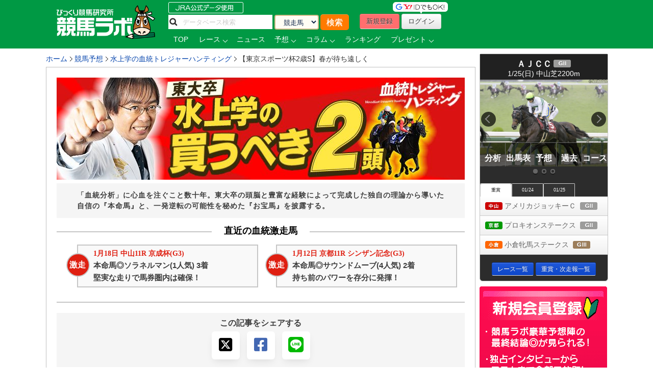

--- FILE ---
content_type: text/html; charset=UTF-8
request_url: https://keibalab.jp/yosou/treasure/2313/
body_size: 13919
content:
<!DOCTYPE html>
<!--[if lt IE 7]><html class="no-js lt-ie9 lt-ie8 lt-ie7" lang="ja"> <![endif]-->
<!--[if IE 7]><html class="no-js lt-ie9 lt-ie8" lang="ja"> <![endif]-->
<!--[if IE 8]><html class="no-js lt-ie9" lang="ja"> <![endif]-->
<!--[if gt IE 8]><!--> <html class="no-js" lang="ja" prefix="og: https://ogp.me/ns#"> <!--<![endif]-->
		<head>
				<meta charset="utf-8" />

				<meta http-equiv="X-UA-Compatible" content="IE=edge,chrome=1" />
				<title>【東京スポーツ杯2歳S】春が待ち遠しく | 水上学の血統トレジャーハンティング | 競馬ラボ</title>

				<!-- viewport
				================================================== -->
				<meta name="viewport" content="width=device-width" />

				<!-- キーワード
				================================================== -->
				<meta name="robots" content="all" />

				<!-- Fav and touch icons
				================================================== -->
				<link rel="shortcut icon" href="https://www-f.keibalab.jp/img/favicon.ico?1307086046" />
								<link rel="apple-touch-icon" href="https://www-f.keibalab.jp/img/common/apple-touch-icon.png?1459672718" />
				<link rel="canonical" href="https://www.keibalab.jp/yosou/treasure/2313/" />
				<link rel="alternate" media="only screen and (max-width: 640px)" href="https://smart.keibalab.jp/yosou/treasure/2313/" />
				<meta property="og:title" content="【東京スポーツ杯2歳S】春が待ち遠しく｜水上学の血統トレジャーハンティング" />
				<meta property="og:type" content="article" />
				<meta property="og:url" content="https://www.keibalab.jp/yosou/treasure/2313/" />
				<meta property="og:image" content="https://www-f.keibalab.jp/img/ico/ico_treasure_90.jpg?1485413939" />
				<meta property="og:description" content="" />
				<meta property="fb:app_id" content="966242223397117" />
				<meta name="twitter:card" content="summary"/>
				<meta name="twitter:site" content="@keibalab"/>
				<meta name="twitter:title" content="【東京スポーツ杯2歳S】春が待ち遠しく｜水上学の血統トレジャーハンティング"/>
				<meta name="twitter:description" content=""/>
				<meta name="twitter:image" content="https://www-f.keibalab.jp/img/ico/ico_treasure_90.jpg?1485413939"/>
<!--[if lt IE 9]>
<script src="https://html5shiv.googlecode.com/svn/trunk/html5.js"></script>
<![endif]-->
				<!-- Stylesheet
				================================================== -->
<!--
				<link rel="stylesheet" href="https://use.fontawesome.com/releases/v5.0.5/css/all.css">
				<link rel="stylesheet" href="/css/font-awesome.min.css" type="text/css" media="all" />
				<link rel="stylesheet" href="/your-path-to-fontawesome/css/all.css" >
-->
				<link href="https://cdnjs.cloudflare.com/ajax/libs/font-awesome/6.4.2/css/all.min.css" rel="stylesheet">
				<link rel="stylesheet" href="https://www-f.keibalab.jp/css/default.min.css?1571374909" />
				<link rel="stylesheet" href="https://www-f.keibalab.jp/css/common.min.css?1756614377" />
				<link rel="stylesheet" href="https://www-f.keibalab.jp/css/module.min.css?1766630856" />
				<link rel="stylesheet" href="https://www-f.keibalab.jp/css/fancybox/jquery.fancybox.min.css?1571462357">
<!--
				<link rel="stylesheet" href="https://www-f.keibalab.jp/css/fancybox/jquery.fancybox.css?1571462356">
				<link rel="stylesheet" href="https://www-f.keibalab.jp/css/fancybox/jquery.fancybox-buttons.css?1571908043">
				<link rel="stylesheet" href="https://www-f.keibalab.jp/css/fancybox/jquery.fancybox-thumbs.css?1571372960">
-->
<link rel="stylesheet" href="https://www-f.keibalab.jp/css/salert/sweetalert.css?1433296717" />

<!-- Global site tag (gtag.js) - Google Analytics -->
<script async src="https://www.googletagmanager.com/gtag/js?id=UA-53577234-1"></script>
<script>
	window.dataLayer = window.dataLayer || [];
	function gtag(){dataLayer.push(arguments);}
	gtag('js', new Date());

	gtag('config', 'UA-53577234-1');
</script>

<script async src="https://s.yimg.jp/images/listing/tool/cv/ytag.js"></script>
<script>
window.yjDataLayer = window.yjDataLayer || [];
function ytag() { yjDataLayer.push(arguments); }
ytag({"type":"ycl_cookie", "config":{"ycl_use_non_cookie_storage":true}});
</script>


<script async src="https://tag.flvcdn.net/lytag.js"></script>
<script>
  window.lyDataLayer = window.lyDataLayer || [];
  function lytag(...args) { lyDataLayer.push(args); }

  lytag({
    type: 'init',
    tagId: '35bc487b-8de3-4d88-970c-6a17ce8514b3',
    config: {
      useCookie: true,
      useLocalStorage: true
    }
  });

  lytag({
    type: 'event',
    eventType: 'page_view',
    tagId: '35bc487b-8de3-4d88-970c-6a17ce8514b3'
  });
</script>





<!-- Google Tag Manager -->
<script>(function(w,d,s,l,i){w[l]=w[l]||[];w[l].push({'gtm.start':
new Date().getTime(),event:'gtm.js'});var f=d.getElementsByTagName(s)[0],
j=d.createElement(s),dl=l!='dataLayer'?'&l='+l:'';j.async=true;j.src=
'https://www.googletagmanager.com/gtm.js?id='+i+dl;f.parentNode.insertBefore(j,f);
})(window,document,'script','dataLayer','GTM-KHW84HS');</script>
<!-- End Google Tag Manager --><script async src="https://securepubads.g.doubleclick.net/tag/js/gpt.js"></script>
<script>
window.googletag = window.googletag || {cmd: []}; googletag.cmd.push(function() {
googletag.defineSlot('/21820221845/pc_keibalab_banner_02', ['fluid', [160, 600]], 'div-gpt-ad-1565263515381-0').addService(googletag.pubads());
googletag.defineSlot('/21820221845/pc_keibalab_top_banner_01', ['fluid', [728, 90]], 'div-gpt-ad-1565263546058-0').addService(googletag.pubads());
googletag.defineSlot('/21820221845/pc_keibalab_top_banner_02', ['fluid', [468, 60]], 'div-gpt-ad-1565263572988-0').addService(googletag.pubads());
googletag.defineSlot('/21820221845/pc_keibalab_special_banner_01', ['fluid', [468, 60], [728, 90]], 'div-gpt-ad-1565263599815-0').addService(googletag.pubads());
googletag.defineSlot('/21820221845/pc_keibalab_article_banner_01', ['fluid', [468, 60], [728, 90]],'div-gpt-ad-1565263639908-0').addService(googletag.pubads());
googletag.defineSlot('/21820221845/pc_keibalab_db_banner_01', ['fluid', [468, 60], [728, 90]],'div-gpt-ad-1565263668934-0').addService(googletag.pubads());
googletag.pubads().enableLazyLoad();
googletag.enableServices(); });
</script>

<script async src="https://s.yimg.jp/images/listing/tool/cv/ytag.js"></script>
<script>
window.yjDataLayer = window.yjDataLayer || [];
function ytag() { yjDataLayer.push(arguments); }
ytag({"type":"ycl_cookie", "config":{"ycl_use_non_cookie_storage":true}});
</script>



<!-- スワイパー -->
<link rel="stylesheet" href="https://www-f.keibalab.jp/css/swiper-bundle.min.css?1662261898" />
<script src="https://www-f.keibalab.jp/js/swiper-bundle.min.js?1662261898"></script>
<!-- /スワイパー -->



</head>

<body id="pages" itemscope itemtype="https://schema.org/WebPage">

<div id="fb-root"></div>

<!-- header -->
<header itemscope="itemscope" itemtype="https://schema.org/WPHeader"role="banner">

<!-- ヘッダー -->
<div id="headerWrap">
<div class="headerWrapInner clearfix">
	<!-- ロゴ -->
<script type="application/ld+json">
{
	"@context" : "https://schema.org",
	"@type" : "Organization",
	"url" : "https://www.keibalab.jp/",
	"logo" : "https://www.keibalab.jp/img/header/logo.png"
}
</script>
<h1 id="logo" class="fL">
<a href="/" name="top">
	<img src="https://www-f.keibalab.jp/img/header/logo_1.png?1664353642" alt="競馬ラボ">
	</a></h1>
	<!-- /ロゴ -->
<div class="headerRight">
	<div class="fL hdprfsearch">
	<img src="https://www-f.keibalab.jp/img/index/jradata.png?1459672717" alt="JRAデータ公式 データベース検索" style="margin-bottom: 2px;">

	<div class="dbSearchWrap clearfix">
		<form method="get" action="/db/search/">
			<div class="searchBox2 fL clearfix">
				<ul>
					<li><input type="text" class="dbstxt2" placeholder="データベース検索" name="search_string" value="" required /></li>
					<li><select name="category" class="dbselect2 btn">
						<option value="horse">競走馬</option>
						<option value="jockey">騎手</option>
						<option value="trainer">調教師</option>
						<option value="owner">馬主</option>
						<option value="breeder">生産者</option>
						<option value="race">レース</option>
						<option value="breed">父母馬</option>
					</select></li>
					<li><input type="submit" class="Searchsubmit btn" value="検索"></li>
				</ul>
			</div>
		</form>
	</div>
</div>
<div class="headerBoxRight">
	<ul class="touroku fR">
		<li class="yd"><img src="https://www-f.keibalab.jp/img/header/img-id.png?1459672716" alt="yahoo,googleアカウントでログイン！"></li>
		<a href="/login/entry.html" onclick="ga('send', 'event', 'ImgBanner', 'Click', 'Reg_HeaderButton', 1);" ><li class="btn btnNew">新規登録</li></a>
		<a href="/login/login.html"><li class="btn btnLogin">ログイン</li></a>
	</ul>
</div>

<nav class="clear" itemprop="about" itemscope itemtype="https://schema.org/SiteNavigationElement">
	<ul class="Gmenu">
		<li>
			<a href="/" itemprop="url"><span itemprop="name">TOP</span></a>
		</li>
				<li class="menu__mega">
			<a href="/db/race/" class="init-bottom" itemprop="url" id="getRaceList"><span itemprop="name">レース</span></a>
			<div class="menu__second-level clearfix" id="RaceListData">

<div class="white">読み込み中...</div>
			</div>
		</li>


		<li>
			<a href="/topics/backnumber.html" itemprop="url"><span itemprop="name">ニュース</span></a>
		</li>
		<li class="menu__single">
			<a href="/yosou/" class="init-bottom" itemprop="url"><span itemprop="name">予想</span></a>
			<ul class="menu__second-level">
				<li><a href="/yosou/treasure/" itemprop="url"><span itemprop="name">水上学の血統トレジャーハンティング</span></a></li>
				<li><a href="/yosou/mitsuboshi/" itemprop="url"><span itemprop="name">3つ星穴馬</span></a></li>
				<li><a href="/column/focus/" itemprop="url"><span itemprop="name">馬体FOCUS</span></a></li>
				<li><a href="/yosou/nakano/" itemprop="url"><span itemprop="name">ナカノコール！</span></a></li>
				<li><a href="/yosou/megamori/" itemprop="url"><span itemprop="name">アンカツG1予想</span></a></li>
				<li><a href="/yosou/coursedata/" itemprop="url"><span itemprop="name">全競馬場コースデータ超分析</span></a></li>
				<li><a href="/topics/backnumber.html?category=report" itemprop="url"><span itemprop="name">重賞攻略レポート</span></a></li>
				<li><a href="/yosou/anazuba/" itemprop="url"><span itemprop="name">古川幸弘のトレセン厳選馬</span></a></li>
				<li><a href="/yosou/maistyle/" itemprop="url"><span itemprop="name">大島の麻衣STYLE</span></a></li>
				<li><a href="/yosou/uchirachi/" itemprop="url"><span itemprop="name">佐藤ワタルの地方＆海外攻略法</span></a></li>
			</ul>
		</li>

<li class="menu__multi">
		<a href="/column/" class="init-bottom" itemprop="url"><span itemprop="name">コラム</span></a>
		<ul class="menu__second-level">
				<li><a href="/column/jockeystalk/" class="init-right" itemprop="url"><span itemprop="name">ジョッキーズトーク</span></a>

<ul class="menu__third-level">
								<li><a href="/column/keita_weekly/" itemprop="url"><span itemprop="name">週刊！戸崎圭太</span></a></li>
								<li><a href="/column/manami/" itemprop="url"><span itemprop="name">まなみの学び</span></a></li>
								<li><a href="/column/daichi/" itemprop="url"><span itemprop="name">柴田大知の進化論</span></a></li>
								<li><a href="/column/feel/" itemprop="url"><span itemprop="name">FEEL 潤！！</span></a></li>
						</ul>
				</li>
				<li><a href="/column/focus/" itemprop="url"><span itemprop="name">馬体FOCUS</span></a></li>
				<li><a href="/column/yamada/" itemprop="url"><span itemprop="name">山田乗男の速報！先読みPOG</span></a></li>
				<li><a href="/column/interview/" itemprop="url"><span itemprop="name">The Interview</span></a></li>
				<li><a href="/column/professional/" class="init-right" itemprop="url"><span itemprop="name">プロフェッショナルの知恵袋</span></a>

<ul class="menu__third-level">
								<li><a href="/column/judge/" itemprop="url"><span itemprop="name">松田幸春の辛口ジャッジ</span></a></li>
								<li><a href="/column/yamatoya/" itemprop="url"><span itemprop="name">大和屋暁のコラム「通暁暢達」</span></a></li>
								<li><a href="/column/obara/" itemprop="url"><span itemprop="name">小原伊佐美の馬路走論</span></a></li>
						</ul>
				</li>
				<li><a href="/column/specialtalk/" itemprop="url"><span itemprop="name">Special Talk</span></a></li>

<!--
				<li><a href="/column/pog/" class="init-right" itemprop="url"><span itemprop="name">POGコラムの杜</span></a>
						<ul class="menu__third-level">
								<li><a href="/column/yamada/" itemprop="url"><span itemprop="name">山田乗男の速報！先読みPOG</span></a></li>
								<li><a href="/column/nonaka/" itemprop="url"><span itemprop="name">今さら聞けないPOGホントの評価</span></a></li>
						</ul>
				</li>
-->
		</ul>
</li>

<!--
		<li>
			<a href="/db/" itemprop="url"><span itemprop="name">データ</span></a>
		</li>
-->
		<li>
			<a href="/db/" itemprop="url"><span itemprop="name">ランキング</span></a>
		</li>


		<li class="menu__single">
			<a href="/present/" class="init-bottom" itemprop="url"><span itemprop="name">プレゼント</span></a>
			<ul class="menu__second-level">
				<li><a href="/present/93/" itemprop="url"><span itemprop="name">名牝ジェンティルドンナ、メモリアルプレゼント！</span></a></li>
				<li><a href="/present/92/" itemprop="url"><span itemprop="name">競馬ラボプレミアサイン祭り　秋のスペシャルプレゼント！</span></a></li>
				<li><a href="/present/91/" itemprop="url"><span itemprop="name">秋山真一郎調教師＆前川恭子調教師スペシャルプレゼント！</span></a></li>
				<li><a href="/present/90/" itemprop="url"><span itemprop="name">永島まなみ騎手＆河原田菜々騎手スペシャルプレゼント！</span></a></li>
				<li><a href="/present/89/" itemprop="url"><span itemprop="name">ゴールデンウィークスペシャルプレゼント！</span></a></li>
				<li><a href="/present/88/" itemprop="url"><span itemprop="name">石川裕紀人騎手インタビュー記念プレゼント！</span></a></li>
				<li><a href="/present/87/" itemprop="url"><span itemprop="name">高田潤騎手バレンタインプレゼント！</span></a></li>
				<li><a href="/present/85/" itemprop="url"><span itemprop="name">永島まなみ騎手100勝達成記念プレゼント！</span></a></li>
				<li><a href="/present/83/" itemprop="url"><span itemprop="name">戸崎圭太騎手1500勝達成記念プレゼント！</span></a></li>
			</ul>
		</li>
	</ul>
</nav>

</div><!-- headerRight -->
</div><!-- /headerWrapInner END -->
</div><!-- //headerWrap ENd-->
<!-- /ヘッダー -->
</header>
<!-- /header -->

<!-- container -->
<div id="wrapper" class="page clearfix">

<!-- サイドバー -->
<!-- google adsense -->

<!--右ボックス-->
<div id="rightsideWrap" class="clearfix">


<div class="raceWrapSide">
	<p class="pickRace" style="z-index:7;"><img src="https://www-f.keibalab.jp/img/index/ico-pickrupace.png?1459672717" alt="注目レース"></p>
	<div class="graceSlider">
		<div class="graceSlideSet">
			<div class="graceSlide pickupRace" id="grace1">
				<div class="slideRace">
					<div class="raceNameBox">
						<dl>
							<dt><span class="std16 bold">ＡＪＣＣ</span>
								<span class="topicoB">(ＧⅡ)</span>
							</dt>
							<dd class="racedd">1/25(日) 中山芝2200m</dd>
						</dl>
					</div>
					<div class="raceImg"><img src="https://www-f.keibalab.jp/img/race/202601/202601250611_01.jpg?1768724612" alt="ＡＪＣＣのレース写真"></div>
				</div>
				<div id="raceNav">
					<nav>
						<ul class="clearfix">
							<li><a href="/topics/backnumber.html?category=report" target="_blank"><span>分析</span></a></li>
							<li><a href="/db/race/202601250611/" target="_blank"><span>出馬表</span></a></li>
							<li><a href="/yosou/" target="_blank"><span>予想</span></a></li>
							<li><a href="/db/race/202601250611/past.html" target="_blank"><span>過去</span></a></li>
							<li><a href="/yosou/coursedata/" target="_blank"><span>コース</span></a></li>
						</ul>
					</nav>
				</div>
			</div><!-- pickupRace END-->
			<div class="graceSlide pickupRace" id="grace2">
				<div class="slideRace">
					<div class="raceNameBox">
						<dl>
							<dt><span class="std16 bold">プロキオンＳ</span>
								<span class="topicoB">(ＧⅡ)</span>
							</dt>
							<dd class="racedd">1/25(日) 京都ダ1800m</dd>
						</dl>
					</div>
					<div class="raceImg"><img src="https://www-f.keibalab.jp/img/race/202601/202601250811_01.jpg?1768724612" alt="プロキオンＳのレース写真"></div>
				</div>
				<div id="raceNav">
					<nav>
						<ul class="clearfix">
							<li><a href="/topics/backnumber.html?category=report" target="_blank"><span>分析</span></a></li>
							<li><a href="/db/race/202601250811/" target="_blank"><span>出馬表</span></a></li>
							<li><a href="/yosou/" target="_blank"><span>予想</span></a></li>
							<li><a href="/db/race/202601250811/past.html" target="_blank"><span>過去</span></a></li>
							<li><a href="/yosou/coursedata/" target="_blank"><span>コース</span></a></li>
						</ul>
					</nav>
				</div>
			</div><!-- pickupRace END-->
			<div class="graceSlide pickupRace" id="grace3">
				<div class="slideRace">
					<div class="raceNameBox">
						<dl>
							<dt><span class="std16 bold">小倉牝馬Ｓ</span>
								<span class="topicoC">(ＧⅢ)</span>
							</dt>
							<dd class="racedd">1/24(土) 小倉芝2000m</dd>
						</dl>
					</div>
					<div class="raceImg"><img src="https://www-f.keibalab.jp/img/race/202601/202601241011_01.jpg?1768724612" alt="小倉牝馬Ｓのレース写真"></div>
				</div>
				<div id="raceNav">
					<nav>
						<ul class="clearfix">
							<li><a href="/topics/backnumber.html?category=report" target="_blank"><span>分析</span></a></li>
							<li><a href="/db/race/202601241011/" target="_blank"><span>出馬表</span></a></li>
							<li><a href="/yosou/" target="_blank"><span>予想</span></a></li>
							<li><a href="/db/race/202601241011/past.html" target="_blank"><span>過去</span></a></li>
							<li><a href="/yosou/coursedata/" target="_blank"><span>コース</span></a></li>
						</ul>
					</nav>
				</div>
			</div><!-- pickupRace END-->
		</div><!-- graceSlideSet END-->
	</div><!-- graceSlider END-->
	<div id="graceNaviList"></div>
	<div class="gracePrev"></div>
	<div class="graceNext"></div>

<!-- 開催場タブ -->
<div class="raceTabWrap">
<div id="raceTab">
<ul class="tabs">
<li style="width:60px;"><a class="active">重賞</a></li><li style="width:60px;"><a class="">01/24</a></li><li style="width:60px;"><a class="">01/25</a></li></ul>
</div>

<div class="topTabContent active">
	<div class="listTab">
		<ul>
										<li><a href="/db/race/202601250611/"><span class="icoNakayama">中山</span> アメリカジョッキーＣ&nbsp; <span class="icoB">(ＧⅡ)</span></a></li>
										<li><a href="/db/race/202601250811/"><span class="icoKyoto">京都</span> プロキオンステークス&nbsp; <span class="icoB">(ＧⅡ)</span></a></li>
										<li><a href="/db/race/202601241011/"><span class="icoKokura">小倉</span> 小倉牝馬ステークス&nbsp; <span class="icoC">(ＧⅢ)</span></a></li>
		</ul>
	</div>
</div>

<div class="topTabContent">
	<div class="listTab">
		<ul>
				<li><a href="/db/race/202601240611/"><span class="icoNakayama">中山</span> 初富士ステークス</a></li>
				<li><a href="/db/race/202601240809/"><span class="icoKyoto">京都</span> 若駒ステークス <span class="icoL">(L)</span></a></li>
				<li><a href="/db/race/202601241011/"><span class="icoKokura">小倉</span> 小倉牝馬ステークス <span class="icoC">(ＧⅢ)</span></a></li>
		</ul>
	</div>
</div>
<div class="topTabContent">
	<div class="listTab">
		<ul>
				<li><a href="/db/race/202601250611/"><span class="icoNakayama">中山</span> アメリカジョッキーＣ <span class="icoB">(ＧⅡ)</span></a></li>
				<li><a href="/db/race/202601250811/"><span class="icoKyoto">京都</span> プロキオンステークス <span class="icoB">(ＧⅡ)</span></a></li>
				<li><a href="/db/race/202601251011/"><span class="icoKokura">小倉</span> 壇之浦ステークス</a></li>
		</ul>
	</div>
</div>

</div>

<div class="clear goracebtn">
<a href="/db/race/" class="btn btnBlue btn-small std11">レース一覧</a>
<a href="/db/race/grade.html" class="btn btnBlue btn-small std11">重賞・次走報一覧</a>
</div>
<!-- /raceTabWrap -->
</div><!-- /raceWrap END -->


<!-- 開催場タブ --><!-- ログイン前 -->
<section>
	<div id="logoutWrap">
		<a href="/login/entry.html" class="over" onclick="ga('send', 'event', 'ImgBanner', 'Click', 'Reg_Misako', 1);"><img src="https://www-f.keibalab.jp/img/index/bn_entry.png?1711212926" alt="新規会員登録"></a>
	</div>
</section>
<!-- /ログイン前 -->
<section>
		<div class="indexContentsList">
		<h3 class="tits">SNS&Event</h3>
<!-- <div class="tC mb10"><a href="https://youtu.be/zom-sRwVu30" target="_blank"><img src="https://www-f.keibalab.jp/img/bn/2019/bn_ivent_right.jpg?1558523430" alt="ダービー予想検討会!"></a></div> -->



<!--
<div class="mb10">
<a href="https://eplus.jp/sf/detail/3082480001-P0030001" target="_blank" 
onclick="ga('send', 'event', 'SPBanner', 'click', 'LINEStamp', 1);" rel="nofollow">
<img style="width:100%" src="https://www-f.keibalab.jp/img/bn/tj-night_2019.jpg?1567918794" alt="たかじゅんナイト">
</a>
</div>
-->


<!--
<div class="mb10">
<a href="https://line.me/S/sticker/13948566" target="_blank" 
onclick="ga('send', 'event', 'SPBanner', 'click', 'LINEStamp', 1);" rel="nofollow">
<img style="width:100%" src="https://www-f.keibalab.jp/img/bn/sp_linestamp_nor.png?1608203082" alt="LINEスタンプ">
</a>
</div>
-->

<!--
<div class="mb10">
<a href="https://line.me/S/sticker/5866029" target="_blank" 
onclick="ga('send', 'event', 'SPBanner', 'click', 'LINEStamp', 1);" rel="nofollow">
<img style="width:100%" src="https://www-f.keibalab.jp/img/bn/sp_linestamp.png?1545874132" alt="LINEスタンプ">
</a>
</div>
-->


<!-- SNS -->
<div class="headerSnsBox">
<ul class="headerSocialBox mb5" style="font-size: 42px;">
<li><a href="https://twitter.com/keibalab" target="_blank" title="競馬ラボツイッター"><i class="fa-brands fa-x-twitter"></i></a></li>
<li><a href="https://www.facebook.com/keibalab" target="_blank" title="競馬ラボfacebook"><i class="fa-brands fa-square-facebook"></i></a></li>
<li><a href="https://www.youtube.com/user/KEIBALABofficial/feed" target="_blank" title="競馬ラボyoutubeチャンネル"><i class="fa-brands fa-square-youtube"></i></a></li>
<li><a href="https://instagram.com/keibalab?ref=badge" target="_blank" class="ig-b- ig-b-32"><i class="fa-brands fa-square-instagram"></i></a></li>
<li><a href="https://line.me/ti/p/%40keibalab" target="_blank" class="ig-b- ig-b-32"><i class="fa-brands fa-line"></i></a></li>
</ul>
</div>

<!-- /SNS -->
			<aside>
<div class="indexContentsList">

<ul>
<!--
<li><a href="/lp/special15/" rel="nofollow" target="_blank"><img src="https://www-f.keibalab.jp/img/bn/2019/bn_derb_ivent.gif?1557305691" alt="ダービー討論会" class="over" width="250px"></a></li>
-->
<!--
<li><a href="https://line.me/S/sticker/5866029" rel="nofollow" target="_blank"><img src="https://www-f.keibalab.jp/img/bn/sp_linestamp.png?1545874132" alt="LINEスタンプ" class="over" width="250px"></a></li>
-->

<!--<li><a href="https://www.keibalab.jp/lp/book" rel="nofollow" target="_blank"><img src="https://www-f.keibalab.jp/img/bn/2018/gya_japan_r2.jpg?1522836174" alt="競馬ラボ雑誌" class="over" width="250px"></a></li>
-->


</ul>
</div>
</aside>
		</div><!-- indexContentsList -->
</section>
<section>
		<div class="indexContentsList">
		<h3 class="tits">PR</h3>
		<ul>
			<li>
				<a href="/ad/?a=WzM2MTgwLDQwNF0=" target="_blank" rel="nofollow" class="over" >
					<img src="https://www-f.keibalab.jp/img/upload/pr/202601/260125_umasq_sidecolumn.jpg?1768722058" alt="" >
				</a>
			</li>
			<li>
						<!-- google adsense -->
			 <!-- /21820221845/pc_keibalab_banner_02 -->
<div id='div-gpt-ad-1565263515381-0'>
<script>
googletag.cmd.push(function() { googletag.display('div-gpt-ad-1565263515381-0'); });
</script> </div>			

			</li>
		</ul>
		</div><!-- indexContentsList -->
</section>

<!--//// 競馬ラボトピックス //////////-->
<!--
<div class="ContentsRbox rightCbox">
<div class="TitleBgb TitleBgb24"><h2>競馬ラボトピックス</h2></div>
<div class="CatcinWrap">

<div class="CsprWrap">
<div id="RtopicList">
<ul>
<li><a href="/topics//"></a></li>
</ul>
</div>
</div>

</div>
</div>
-->



<!--//// 競馬ラボトピックス //////////-->
<section>
	<div class="indexContentsList">
	<h3 class="tits">トピックス</h3>
	<ul>
<ul class="std11">
<li><a href="/topics/45870/">【京成杯】初の中山も問題なし！グリーンエナジーが差し切り重賞初制覇！</a></li>
<li><a href="/topics/45869/">【日経新春杯】菊の大舞台で示した力は伊達じゃない！ゲルチュタールが重賞初V！</a></li>
<li><a href="/topics/45867/">【日経新春杯】名ジョッキー×距離短縮がカギ！あの4歳馬に注目！</a></li>
<li><a href="/topics/45866/">【日経新春杯】前走度外視！条件替わりで激変必至の1頭が重賞タイトル獲得へ</a></li>
<li><a href="/topics/45865/">【日経新春杯】2年ぶりの淀決戦！シンプルに決める馬券の軸馬！</a></li>
</ul>
	</ul>
	</div><!-- indexContentsList -->
</section><!--
<section>
<div class="indexContentsList">
	<h3 class="sprite tit_jockeystalk clearText">騎手コラム</h3>
	<ul class="indexBnList">
		<li><a href="/column/keita_weekly/" class="bn_keita_weekly clearText ico-sprite250 over">週刊！戸崎圭太</a><p><a href="/column/keita_weekly/" class="">戸崎圭太<br/>
JRAジョッキー</a></p></li>
		<li><a href="/column/manami/" class="bn_manami clearText ico-sprite250 over">まなみの学び</a><p><a href="/column/manami/" class="">永島まなみ<br/>
JRAジョッキー</a></p></li>
		<li><a href="/column/daichi/" class="bn_daichi clearText ico-sprite250 over">柴田大知の進化論</a><p><a href="/column/daichi/" class="">柴田大知<br/>
JRAジョッキー</a></p></li>
		<li><a href="/column/feel/" class="bn_feel clearText ico-sprite250 over">FEEL 潤！！</a><p><a href="/column/feel/" class="">高田潤<br/>
JRAジョッキー</a></p></li>
	</ul>
</div>
</section>
-->



<section>
	<div class="indexContentsList">
		<h3 class="tits">騎手コラム</h3>
		<ul class="indexBnList">
							<li>
				<a href="/column/keita_weekly/" class="bn_over">
				<img src="https://www-f.keibalab.jp/img/index/side/bn_keita_weekly.jpg?1686115267" style="width:100%">
				</a>
			</li>
							<li>
				<a href="/column/manami/" class="bn_over">
				<img src="https://www-f.keibalab.jp/img/index/side/bn_manami.jpg?1737250794" style="width:100%">
				</a>
			</li>
							<li>
				<a href="/column/daichi/" class="bn_over">
				<img src="https://www-f.keibalab.jp/img/index/side/bn_daichi.jpg?1683768565" style="width:100%">
				</a>
			</li>
							<li>
				<a href="/column/feel/" class="bn_over">
				<img src="https://www-f.keibalab.jp/img/index/side/bn_feel.jpg?1683768572" style="width:100%">
				</a>
			</li>
				</ul>
	</div>
</section>
<!-- その他  -->

</div><!-- rightsideWrap --><!-- /サイドバー -->
<!-- パンくずリスト -->
<div id="topicPath" itemprop="about" itemscope itemtype="https://schema.org/BreadcrumbList">
<ul id="topicPath">
<li itemprop="itemListElement" itemscope itemtype="https://schema.org/ListItem"><a href="/" itemprop="item"><span itemprop="name">ホーム</span></a>
<meta itemprop="position" content="1" />
</li>
<li itemprop="itemListElement" itemscope itemtype="https://schema.org/ListItem"><a href="/yosou/" itemprop="item"><span itemprop="name">競馬予想</span></a>
<meta itemprop="position" content="2" />
</li>
<li itemprop="itemListElement" itemscope itemtype="https://schema.org/ListItem"><a href="/yosou/treasure/" itemprop="item"><span itemprop="name">水上学の血統トレジャーハンティング</span></a>
<meta itemprop="position" content="3" />
</li>
<li itemprop="itemListElement" itemscope itemtype="https://schema.org/ListItem"><span itemprop="name">【東京スポーツ杯2歳S】春が待ち遠しく</span>
<meta itemprop="position" content="4" />
</li>
</ul>
</div>

<!-- /パンくずリスト -->

<div id="mainWrap">
<div class="mainContentsWrap">
<link rel="stylesheet" href="/css/yosou/yosou.css?1712750302">
<article itemprop="about" itemscope itemtype="https://schema.org/Article">
<div class="post">

<div class="title"><img src="https://www-f.keibalab.jp/img/yosou/treasure/tit_treasure2.jpg?1644978797" alt="水上学の血統トレジャーハンティング" width="100%" itemprop="image" /></div>

<!-- コンテンツ説明文 -->
<div>
	<div class="TrInformation">
		「血統分析」に心血を注ぐこと数十年。東大卒の頭脳と豊富な経験によって完成した独自の理論から導いた自信の『本命馬』と、一発逆転の可能性を秘めた『お宝馬』を披露する。
	</div>	
	<div class="TrTitle">直近の血統激走馬</div>
	<div class="TrHitFrame">
<dl class="TrHitBox">
			<dt>1月18日 中山11R 京成杯(G3)</dt>
			<dd>
				本命馬◎ソラネルマン(1人気) 3着<br>
				堅実な走りで馬券圏内は確保！
			</dd>
		</dl>
<dl class="TrHitBox">
			<dt>1月12日 京都11R シンザン記念(G3)</dt>
			<dd>
				本命馬◎サウンドムーブ(4人気) 2着<br>
				持ち前のパワーを存分に発揮！
			</dd>
		</dl>



	</div>
</div>
<!-- コンテンツ説明文 -->

<!-- ソーシャルボタン -->
<!--
<div class="snsbtnparts clearfix">
</div>
-->
<!--
	<ul class="clearfix fR">
		<li class="btnpartstw"><a href="https://twitter.com/share?url=https%3A%2F%2Fkeibalab.jp%2Fyosou%2Ftreasure%2F2313%2F&text=%E3%80%90%E6%9D%B1%E4%BA%AC%E3%82%B9%E3%83%9D%E3%83%BC%E3%83%84%E6%9D%AF2%E6%AD%B3S%E3%80%91%E6%98%A5%E3%81%8C%E5%BE%85%E3%81%A1%E9%81%A0%E3%81%97%E3%81%8F+%7C+%E6%B0%B4%E4%B8%8A%E5%AD%A6%E3%81%AE%E8%A1%80%E7%B5%B1%E3%83%88%E3%83%AC%E3%82%B8%E3%83%A3%E3%83%BC%E3%83%8F%E3%83%B3%E3%83%86%E3%82%A3%E3%83%B3%E3%82%B0+%7C+%E7%AB%B6%E9%A6%AC%E3%83%A9%E3%83%9C&via=keibalab" target="_blank"><i class="fa-brands fa-square-x-twitter"></i></a></li>
		
		<li class="btnpartsfa"><a href="https://www.facebook.com/share.php?u=https://keibalab.jp/yosou/treasure/2313/" onclick="window.open(this.href, 'FBwindow', 'width=650, height=450, menubar=no, toolbar=no, scrollbars=yes'); return false;"><i class="fa-brands fa-square-facebook"></i></a></li>
		

	
		<li class="btnpartsli"><a href="https://line.me/R/msg/text/?【東京スポーツ杯2歳S】春が待ち遠しく | 水上学の血統トレジャーハンティング | 競馬ラボ+https%3A%2F%2Fkeibalab.jp%2Fyosou%2Ftreasure%2F2313%2F"><i class="fa-brands fa-line"></i></a></li>
	</ul>
-->





<div class="snsBtn">
<span class="snsShare">この記事をシェアする</span>
<ul>
<!-- twitter -->
<li class="tw snsItem">
<a href="https://twitter.com/share?url=https%3A%2F%2Fkeibalab.jp%2Fyosou%2Ftreasure%2F2313%2F&text=%E3%80%90%E6%9D%B1%E4%BA%AC%E3%82%B9%E3%83%9D%E3%83%BC%E3%83%84%E6%9D%AF2%E6%AD%B3S%E3%80%91%E6%98%A5%E3%81%8C%E5%BE%85%E3%81%A1%E9%81%A0%E3%81%97%E3%81%8F+%7C+%E6%B0%B4%E4%B8%8A%E5%AD%A6%E3%81%AE%E8%A1%80%E7%B5%B1%E3%83%88%E3%83%AC%E3%82%B8%E3%83%A3%E3%83%BC%E3%83%8F%E3%83%B3%E3%83%86%E3%82%A3%E3%83%B3%E3%82%B0+%7C+%E7%AB%B6%E9%A6%AC%E3%83%A9%E3%83%9C&via=keibalab" target="_blank">
<i class="fa-brands fa-square-x-twitter"></i><span class="share_txt"></span>
</a>
</li>
<!-- facebook -->
<li class="fb snsItem">
<a href="https://www.facebook.com/share.php?u=https://keibalab.jp/yosou/treasure/2313/" onclick="window.open(this.href, 'FBwindow', 'width=650, height=450, menubar=no, toolbar=no, scrollbars=yes'); return false;">
<i class="fa-brands fa-square-facebook"></i><span class="share_txt"></span>
</a>
</li>
<!-- LINE -->
<li class="line snsItem">
<a href="https://line.me/R/msg/text/?【東京スポーツ杯2歳S】春が待ち遠しく | 水上学の血統トレジャーハンティング | 競馬ラボ+https%3A%2F%2Fkeibalab.jp%2Fyosou%2Ftreasure%2F2313%2F">
<i class="fa-brands fa-line"></i>
<span class="share_txt share_txt_line dfont"></span>
</a>
</li>
</ul>
</div>


<!-- /ソーシャルボタン -->

<h1 class="std17 fL" itemprop="headline" id="raceChange">【東京スポーツ杯2歳S】春が待ち遠しく</h1>

<p class="date clear tR" itemprop="datePublished">2023/11/17(金)</p>



        <!-- 会員登録 -->
    <link rel="stylesheet" href="/css/login/login.css?1684917663" />

<div id="entryWrap">

<!-- ログインフォーム -->
<!-- ログインフォーム -->



<!-- 2022 11 新ログイン -->	
	<div class="yosouBtnWrap">
			<h2 class="tC">無料予想を見るには競馬ラボの<br />アカウントが必要です</h2>
			
				<a href="/login/entry.html" class="btnRed btnW fab"><img src="https://www-f.keibalab.jp/img/entry/btn_yosou.png?1669795877" class="btnyahoo" alt="無料予想を見る"></a>
				<a href="/login/login.html">既に競馬ラボのアカウントをお持ちの方はコチラ</a>
	</div>
	
	<div class="otherId">
			<h2 class="bold tC std15">外部サイトIDで登録</h2>
		
			<ul class="otherUl">
				<li class="mb10">
					<form method="post" name="form2" action="/oauth/?p=yahoo&o=auth">
					<input type="image" src="/img/entry/btn_yahoo.png" value="Yahoo ID" class="btnyahoo over">
					</form>
				</li>
				<li class="mb10">
					<form method="post" name="form3" action="/oauth/?p=google&o=auth">
						<input type="image" src="/img/entry/btn_google.png" value="Google ID" class="btngoogle over">
					</form>
				</li>
				<li>
					<form method="post" name="form4" action="/line/direct.html">
					<input type="image" src="/img/entry/btn_line.png" value="LINE ID" class="btnline over">
					</form>
				</li>
			</ul>
	</div>
		<br class="clear">

</div><!-- /entryWrap END -->
<div class="tC">
	<p class="tL">※ドメイン指定受信をされている方はkeibalab.jpからのメールを受け取れるよう設定してください。また、登録前に<a href="/info/agreement.html" target=_blank>利用規約</a>をご確認ください。<br /><br />お客様の個人情報は責任を持って厳重に管理いたします。 個人情報の取り扱いについては<a href="/info/privacy.html" target=_blank>プライバシーポリシー</a>をご覧下さい。</p>
</div>




<!-- /2022 11 新ログイン -->	




    <!-- 会員登録 -->

    

<!-- バックナンバー -->
<div class="tC"><a href="/yosou/treasure/backnumber.html" class="btn btn-large">バックナンバー一覧</a></div>
<!-- /バックナンバー -->

</div><!-- post -->
</article>
</div><!-- /mainContentsWrap -->
</div><!-- /mainWrap -->

</div><!-- /wrapper End -->

<!-- footer -->
<footer itemscope="itemscope" itemtype="https://schema.org/WPFooter" role="contentinfo">
<p class="pagetop"><a href="#xxx"><img src="https://www-f.keibalab.jp/img/common/page_top_btn.png?1459672718" /></a></p>
<div id="footerWrap" class="clearfix">

<div class="footerBox clearfix">
	<div class="FooterAbox">
		<h4 class="footerlogospr">競馬ラボ</h4>
		<p class="copyright">&copy; Do innovation Co.,Ltd.<br /> All rights reserved.</p>
		<p class="std10"><br>株式会社Do innovationが運営する競馬ラボに掲載されている記事・写真・映像などに関して、一切の引用、無断複製、転載を禁じます。<br>勝馬投票券は個人の責任においてご購入下さい。</p>
	</div>

<!--//// 至高の競馬予想 ////-->
<div class="FooterCbox">
	<h4><span class="inRed">至</span>高の競馬予想</h4>
	<div class="FooterClist">
		<ul>
			<li><a href="/yosou/treasure/" itemprop="url"><span itemprop="name">水上学の血統トレジャーハンティング</span></a></li>
			<li><a href="/yosou/mitsuboshi/" itemprop="url"><span itemprop="name">3つ星穴馬</span></a></li>
			<li><a href="/yosou/focus/" itemprop="url"><span itemprop="name">馬体FOCUS</span></a></li>
			<li><a href="/yosou/nakano/" itemprop="url"><span itemprop="name">ナカノコール！</span></a></li>
			<li><a href="/yosou/megamori/" itemprop="url"><span itemprop="name">アンカツG1予想</span></a></li>
			<li><a href="/yosou/coursedata/" itemprop="url"><span itemprop="name">全競馬場コースデータ超分析</span></a></li>
			<li><a href="/topics/backnumber.html?category=report" itemprop="url"><span itemprop="name">重賞攻略レポート</span></a></li>
			<li><a href="/yosou/anazuba/" itemprop="url"><span itemprop="name">古川幸弘のトレセン厳選馬</span></a></li>
			<li><a href="/yosou/maistyle/" itemprop="url"><span itemprop="name">大島の麻衣STYLE</span></a></li>
			<li><a href="/yosou/uchirachi/" itemprop="url"><span itemprop="name">佐藤ワタルの地方＆海外攻略法</span></a></li>
		</ul>
	</div>
</div>
<!--//// 至高の競馬予想 ////-->

<!--//// 現役関係者コラム ////-->
<div class="FooterCbox">
	<h4><span class="inGreen">現</span>役関係者コラム</h4>
	<div class="FooterClist">
		<ul>
			<li><a href="/column/jockeystalk/" itemprop="url"><span itemprop="name">ジョッキーズトーク</span></a></li>
			<li><a href="/column/focus/" itemprop="url"><span itemprop="name">馬体FOCUS</span></a></li>
			<li><a href="/column/yamada/" itemprop="url"><span itemprop="name">山田乗男の速報！先読みPOG</span></a></li>
			<li><a href="/column/interview/" itemprop="url"><span itemprop="name">The Interview</span></a></li>
			<li><a href="/column/professional/" itemprop="url"><span itemprop="name">プロフェッショナルの知恵袋</span></a></li>
			<li><a href="/column/specialtalk/" itemprop="url"><span itemprop="name">Special Talk</span></a></li>
		</ul>
	</div>
</div>
<!--//// 現役関係者コラム ////-->

<!--//// お役立ち競馬情報 ////-->
<div class="FooterCbox">
	<h4><span class="inYellow">お</span>役立ち競馬情報</h4>
	<div class="FooterClist">
		<ul>
			<li><a href="/db/race/" itemprop="url"><span itemprop="name">特製出馬表</span></a></li>
			<li><a href="/db/race/trend.html" itemprop="url"><span itemprop="name">レース傾向</span></a></li>
<!-- 			<li><a href="/special/" itemprop="url"><span itemprop="name">G1特集</span></a></li> -->
			<li><a href="/topics/backnumber.html" itemprop="url"><span itemprop="name">競馬ラボトピックス</span></a></li>
			<li><a href="/db/" itemprop="url"><span itemprop="name">競馬データ検索</span></a></li>
		</ul>
	</div>
</div>
<!--//// お役立ち競馬情報 ////-->

<!--//// お役立ち競馬情報 ////-->
<!--//// お役立ち競馬情報 ////-->

</div><!-- footerBox -->

<!-- footersub -->
<div id="FootersubWrap" class="clearfix">
	<div id="FootercopyWrap">
		<ul>
			<li><a href="/info/agreement.html" itemprop="url"><span itemprop="name">利用規約</span></a></li>
			<li><a href="/info/privacy.html" itemprop="url"><span itemprop="name">プライバシーポリシー</span></a></li>
			<li><a href="/info/corporate.html" itemprop="url"><span itemprop="name">会社概要</span></a></li>
			<li><a href="/info/recruit.html" itemprop="url"><span itemprop="name">採用情報</span></a></li>
			<li><a href="/info/faq.html" itemprop="url"><span itemprop="name">FAQ・お問い合わせ</span></a></li>
			<li><a href="/info/sitemap.html" itemprop="url"><span itemprop="name">サイトマップ</span></a></li>
			<li><a href="/info/law.html" itemprop="url"><span itemprop="name">特定商取引法に基づく表記</span></a></li>
			<li><a href="/info/link.html" itemprop="url"><span itemprop="name">関連リンク</span></a></li>
		</ul>

	</div><!-- FootercopyWrap -->
</div><!-- FootersubWrap -->
<!-- /footersub END -->


</div><!-- footerWrap -->
</footer>

<script async>
ytag({
  "type":"yss_retargeting",
  "config": {
    "yahoo_ss_retargeting_id": "1000256772",
    "yahoo_sstag_custom_params": {
    }
  }
});
</script><!-- footer -->

<!-- javascript -->
<script src="//ajax.googleapis.com/ajax/libs/jquery/1.11.0/jquery.min.js"></script>
<script defer src="//getbootstrap.com/2.3.2/assets/js/bootstrap.min.js"></script>
<script defer src="//cdnjs.cloudflare.com/ajax/libs/modernizr/2.6.2/modernizr.min.js"></script>
<script defer src="https://www-f.keibalab.jp/js/opacity-rollover.min.js?1493203049"></script>
<script defer src="https://www-f.keibalab.jp/js/scrollmenu.min.js?1493203050"></script>

<script src="https://www-f.keibalab.jp/js/fancybox/jquery.fancybox.min.js?1571452405"></script>
<!--
<script src="/js/fancybox/jquery.fancybox.pack.js?1402556639"></script>
<script src="/js/fancybox/jquery.fancybox-buttons.js?1402556639"></script>
<script src="/js/fancybox/jquery.fancybox-media.js?1402556639"></script>
<script src="/js/fancybox/jquery.fancybox-thumbs.js?1402556639"></script>
<script src="/js/fancybox/fancybox_functions.js?1429693753"></script>
-->
<script defer src="https://www-f.keibalab.jp/js/jquery.balloon.min.js?1400405682"></script>
<script defer src="https://www-f.keibalab.jp/js/salert/sweetalert.min.js?1433296717"></script>
<script async src="https://www-f.keibalab.jp/js/functions.min.js?1526612719"></script>

<link rel="stylesheet" href="https://www-f.keibalab.jp/css/grace-slider.min.css?1625987127" />
<script defer src="https://www-f.keibalab.jp/js/grace.slider.js?1526538811" charset="utf-8"></script>

<script>
$(".iframeBbs").fancybox({
	iframe : {
		css : {
			width : '650px',
			height : '600px',
		},
		scrolling : 'yes'
	}
});
</script>



<script>
$(document).ready(function (e) {
	// get race data
	getRaceFlg = false;
	var getMainRaceData = function(option) {
		$.ajax({url: '/jquery/racedata.html', type: "POST", dataType: "json", data: option, success: function(data) {
			var target = $("#RaceListData");
			target.empty();
			$.each(data, function(i, row) {
				var raceUl = $("<ul>").addClass("headerRaceList");
				var rcourseLi = $("<li>").text(row.rcoursedata);
				raceUl.append(rcourseLi);
				$.each(row.race, function(n, race) {
					raceSp = $("<span>").addClass("white").text(race.data);
					if(race.racedis) {
						raceLi = $("<li>").addClass(race.trackclr);
						disSp = $("<span>").addClass("red bold").text(race.racedis);
						raceLi.append(disSp, raceSp);
					} else {
						raceLi = $("<li>");
						raceUrl = $("<a>").addClass(race.trackclr).attr("href", race.url);
						raceUrl.append(raceSp);
						raceLi.append(raceUrl);
					}
					raceUl.append(raceLi);
				});
				target.append(raceUl);
			});
		},error: function(XMLHttpRequest, textStatus, errorThrown) {console.log("get race data false");}});
	};
	$("#getRaceList").on("mouseenter", function (e) {
		if(!getRaceFlg) {
			getMainRaceData({hash_key : "25cba11d3809a55ce3122dbf7ba6c75b"});
			getRaceFlg = true;
		}
	});

	//$(".focusBtn1").parent().attr("id", "raceChange");
	// レース切り替え
	$(".focusBtn1").click(function() {
		$(".focusBox1").addClass("active").removeClass("hide");
		$(".focusBox2, .focusBox3").addClass("hide").removeClass("active");
		$(".focusBtn1").addClass("active");
		$(".focusBtn2, .focusBtn3").removeClass("active");
	});
	$(".focusBtn2").click(function() {
		$(".focusBox1, .focusBox3").addClass("hide").removeClass("active");
		$(".focusBox2").addClass("active").removeClass("hide");
		$(".focusBtn2").addClass("active");
		$(".focusBtn1, .focusBtn3").removeClass("active");
	});
	$(".focusBtn3").click(function() {
		$(".focusBox1, .focusBox2").addClass("hide").removeClass("active");
		$(".focusBox3").addClass("active").removeClass("hide");
		$(".focusBtn3").addClass("active");
		$(".focusBtn1, .focusBtn2").removeClass("active");
	});

    regPog = (function (regkey) {
    	    	    	swal("POGの受付は終了しています。");
    	    	    });
});
</script>


<script>
$(function() {
	//クリックしたときのファンクションをまとめて指定
	$('.jbctabbtn li').click(function() {

		//.index()を使いクリックされたタブが何番目かを調べ、
		//indexという変数に代入します。
		var index = $('.jbctabbtn li').index(this);

		//コンテンツを一度すべて非表示にし、
		$('.jbctabcontent li').css('display','none');

		//クリックされたタブと同じ順番のコンテンツを表示します。
		$('.jbctabcontent li').eq(index).css('display','block');

		//一度タブについているクラスselectを消し、
		$('.jbctabbtn li').removeClass('jbcselect');

		//クリックされたタブのみにクラスselectをつけます。
		$(this).addClass('jbcselect')
	});
});
</script>
<script>
$(function() {
	//クリックしたときのファンクションをまとめて指定
	$('.jbckako10btn li').click(function() {

		//.index()を使いクリックされたタブが何番目かを調べ、
		//indexという変数に代入します。
		var index = $('.jbckako10btn li').index(this);

		//コンテンツを一度すべて非表示にし、
		$('.jbckako10content li').css('display','none');

		//クリックされたタブと同じ順番のコンテンツを表示します。
		$('.jbckako10content li').eq(index).css('display','block');

		//一度タブについているクラスselectを消し、
		$('.jbckako10btn li').removeClass('jbcselect');

		//クリックされたタブのみにクラスselectをつけます。
		$(this).addClass('jbcselect')
	});
});
</script>
<script>
$(function() {
	//クリックしたときのファンクションをまとめて指定
	$('.jbcdatabtn li').click(function() {

		//.index()を使いクリックされたタブが何番目かを調べ、
		//indexという変数に代入します。
		var index = $('.jbcdatabtn li').index(this);

		//コンテンツを一度すべて非表示にし、
		$('.jbcdatali li').css('display','none');

		//クリックされたタブと同じ順番のコンテンツを表示します。
		$('.jbcdatali li').eq(index).css('display','block');

		//一度タブについているクラスselectを消し、
		$('.jbcdatabtn li').removeClass('jbcselect');

		//クリックされたタブのみにクラスselectをつけます。
		$(this).addClass('jbcselect')
	});
});
</script>

<script>
$(function() {
	//クリックしたときのファンクションをまとめて指定
	$('.feature4tab li').click(function() {

		//.index()を使いクリックされたタブが何番目かを調べ、
		//indexという変数に代入します。
		var index = $('.feature4tab li').index(this);

		//コンテンツを一度すべて非表示にし、
		$('.feature4tabcontent li').css('display','none');

		//クリックされたタブと同じ順番のコンテンツを表示します。
		$('.feature4tabcontent li').eq(index).css('display','block');

		//一度タブについているクラスselectを消し、
		$('.feature4tab li').removeClass('jbcselect');

		//クリックされたタブのみにクラスselectをつけます。
		$(this).addClass('jbcselect')
	});
});
</script>
<script>
$(function() {
	//クリックしたときのファンクションをまとめて指定
	$('.fea4corsetab li').click(function() {

		//.index()を使いクリックされたタブが何番目かを調べ、
		//indexという変数に代入します。
		var index = $('.fea4corsetab li').index(this);

		//コンテンツを一度すべて非表示にし、
		$('.fea4corsetabcontent li').css('display','none');

		//クリックされたタブと同じ順番のコンテンツを表示します。
		$('.fea4corsetabcontent li').eq(index).css('display','block');

		//一度タブについているクラスselectを消し、
		$('.fea4corsetab li').removeClass('jbcselect');

		//クリックされたタブのみにクラスselectをつけます。
		$(this).addClass('jbcselect')
	});
});
</script>
<script>
$(function() {
	//クリックしたときのファンクションをまとめて指定
	$('.fea4kako10btn li').click(function() {

		//.index()を使いクリックされたタブが何番目かを調べ、
		//indexという変数に代入します。
		var index = $('.fea4kako10btn li').index(this);

		//コンテンツを一度すべて非表示にし、
		$('.fea4kako10content li').css('display','none');

		//クリックされたタブと同じ順番のコンテンツを表示します。
		$('.fea4kako10content li').eq(index).css('display','block');

		//一度タブについているクラスselectを消し、
		$('.fea4kako10btn li').removeClass('jbcselect');

		//クリックされたタブのみにクラスselectをつけます。
		$(this).addClass('jbcselect')
	});
});
</script>
<script>
$(function() {
	//クリックしたときのファンクションをまとめて指定
	$('.dbcorsetab li').click(function() {
		var coursetab_lis = $(this).parent("ul").find("li");
		var coursetable_lis = $(this).parents("th.courseRightBox").find('.corsetablewrap li');

		//.index()を使いクリックされたタブが何番目かを調べ、
		//indexという変数に代入します。
		var index = coursetab_lis.index(this);

		//コンテンツを一度すべて非表示にし、
		coursetable_lis.css('display','none');

		//クリックされたタブと同じ順番のコンテンツを表示します。
		coursetable_lis.eq(index).css('display','block');

		//一度タブについているクラスselectを消し、
		coursetab_lis.removeClass('dbcohover');

		//クリックされたタブのみにクラスselectをつけます。
		$(this).addClass('dbcohover')
	});
	$("th.courseRightBox").each(function (i,val) {
		$(this).find("ul.dbcorsetab li:eq(0)").addClass("dbcohover");
		$(this).find("ul.corsetablewrap li").css("display", "none");
		$(this).find("ul.corsetablewrap li:eq(0)").css("display", "block");
	});
});
$(function() {
	$("div.best10frame a.best10btn").on("click", function (e) {
		$(this).parents("div.rankingDiv").find("table.coursebest5Table tr").css("display", "table-row");
		$(this).css("display", "none");
	});
});
</script>

<script>
 var swiper = new Swiper('.relatedSwiper-container', {
			slidesPerView: 3.3,
			spaceBetween: 20,
			freeMode: true,
			freeModeSticky: true,
			grabCursor: true,
			mousewheel: {
			forceToAxis: true,
  }
  
      
    });
</script>





<!-- javascript -->


		</body>
</html>


--- FILE ---
content_type: text/html; charset=utf-8
request_url: https://www.google.com/recaptcha/api2/aframe
body_size: 267
content:
<!DOCTYPE HTML><html><head><meta http-equiv="content-type" content="text/html; charset=UTF-8"></head><body><script nonce="vXnv_oUmgGP73Bi9uqhVlw">/** Anti-fraud and anti-abuse applications only. See google.com/recaptcha */ try{var clients={'sodar':'https://pagead2.googlesyndication.com/pagead/sodar?'};window.addEventListener("message",function(a){try{if(a.source===window.parent){var b=JSON.parse(a.data);var c=clients[b['id']];if(c){var d=document.createElement('img');d.src=c+b['params']+'&rc='+(localStorage.getItem("rc::a")?sessionStorage.getItem("rc::b"):"");window.document.body.appendChild(d);sessionStorage.setItem("rc::e",parseInt(sessionStorage.getItem("rc::e")||0)+1);localStorage.setItem("rc::h",'1768747204173');}}}catch(b){}});window.parent.postMessage("_grecaptcha_ready", "*");}catch(b){}</script></body></html>

--- FILE ---
content_type: text/css
request_url: https://keibalab.jp/css/yosou/yosou.css?1712750302
body_size: 5972
content:
.yosoutopBox {
    background-color: #F7F7F7;
    border: solid 1px #CCC;
    width: 760px;
    margin: 0 auto 20px;
    
}

.yosoutopBox P {
    width: 720px;
    margin: 0 auto;
    padding: 10px 0 10px;
}



/* 特集 メニュー */
.yosou_thumbwrap{
	background-color: #e4e4e4;
	padding-top: 14px;
}
ul.yosou_thumb {
	margin: 0;
	overflow: hidden;
	zoom: 1;
}
ul.yosou_thumb li {
	float: left;
	width: 374px;
	height: 370px;
	border: solid 1px #dadada;
	background: #FFF;
	position:relative;
	margin: 0 12px 14px 12px;
}
ul.yosou_thumb li:hover, ul.yosou_thumb li.active {}
ul.yosou_thumb li .imageBox {
	cursor:pointer;
	width: 374px;
	overflow:hidden;
	z-index: 11;
	position: relative;
	border-bottom: 2px dotted #e4e4e4;
	box-sizing: border-box;
}
ul.yosou_thumb li .imageBox img {width: 374px;}
ul.yosou_thumb li .yosou_wribox{padding: 5px 10px;}
ul.yosou_thumb li .yosou_day{font-size: 14px;height: 14px !important;text-align: right;}
ul.yosou_thumb li h4{font-weight: bold;margin: 0 !important;line-height: 1.4em;display: block;min-height:50px;font-size: 100%;}
ul.yosou_thumb li p{padding: 0 !important;line-height: 1.4em;}
ul.yosou_thumb li .yosou_wri{font-size: 16px;min-height: 88px;}
ul.yosou_thumb .thumb_bottom {padding: 0px 10px;}
.open{
	text-align: center;
	margin: 0 auto;
}
.open a{
	display: inline-block;
	background-color:#28ab1d;
	width: 350px;
	padding: 5px 0;
	height: auto;
	text-align: center;
	color: #FFF !important;
	border-radius: 5px;
}

.ytBox {width: 80%;margin: 0 auto;}

/*mizukami*/
.mizuh5_sut{background-color: #1243c0;color: #fff !important;text-align: center;padding: 3px 0;margin-bottom: 10px !important;}
.mizuh5_sun{background-color: #d82121;color: #fff !important;text-align: center;padding: 3px 0;margin-bottom: 10px !important;}
.mizuh5_poi{background-color: #0fc11c;color: #fff !important;text-align: center;padding: 3px 0;margin-bottom: 10px !important;}
.mizukami_box dl dt,.mizukami_box dl dd{display: inline-block;margin-right: 5px;padding: 0 0 5px 0;}

.hanroBoxOut {
	padding: 10px 20px;
	margin-bottom: 10px;
	-webkit-border-radius: 6px;
	-moz-border-radius: 6px;
	border-radius: 6px;
	border: solid 1px #b98e1a;
}

.hanroBoxIn {
	background-color: #FFF;
	padding:20px 20px!important;
	-webkit-border-radius: 6px;
	-moz-border-radius: 6px;
	border-radius: 6px;

}

.mizuhonmei{background-color: #ffe1e1;border: #ef0e0e 5px groove;}
.mizuotakara{background-color: #d9e8ff;border: #0e36cb 5px groove;}
.mizujikai{background-color: #dbffcf;border: #19a92a 5px groove;}




/*的中実績*/
.justhitwrap{width: 700px;margin: 0 auto;}
.JustHitBox{
	width: 345px;
	margin: 0px auto 0px auto;
	padding: 10px;
	border: solid 2px gold;
	box-sizing: border-box;
	background-color: #FFF !important;
	color: #000;
}
.JustHitBox span.date{color: #000 !important;}
.hithead{background-color: #eb0329;color: #ffea06;padding: 10px 0;text-align: center;font-weight: bold;font-size: 20px;}
.hittable .table-striped tbody > tr:nth-child(even) > td, .hittable .table-striped tbody > tr:nth-child(even) > th
{background-color: #fff !important;}
.hittable .table-striped tbody > tr:nth-child(odd) > td, .hittable .table-striped tbody > tr:nth-child(odd) > th
{background-color: rgba(242, 237, 229, 1) !important;}
.hittable table{width: 700px;margin: 0 auto;}
.hittable table th,.hittable table td{
	border: 1px solid #dddddd;
}
.hittable table thead th{background-color: #004e00 !important;color: #fff;padding: 5px;}
.hittable table  tbody th{width: 100px;text-align: center;padding: 8px 0 2px;vertical-align: middle;}
.hittable table  tbody th img{width: 60px;text-align: center;}
.hittable table  tbody td{vertical-align: middle;padding: 0 5px;}
.mr50{margin-right: 50px;}


/*datafile*/
.datafile_box27 {
    position: relative;
    border: solid 1px #275f4c;
    width:32.8%;
    text-align: center
}
.datafile_box27 .box-title {
	top: -4px;
    padding: 5px;
    height: 29px;
    line-height: 25px;
    background: #275f4c;
    color: #ffffff;
    font-weight: bold;
    vertical-align: top;
    width: 37%;
    text-align: center;
}
.datafile_box27 p {
    font-size:120%;
    margin: 0; 
    padding: 5%;
    background: -webkit-linear-gradient(#ffffff, #dadad4);
}


.databox{text-align:left; padding:30px 0px 10px 0px; clear: both;}

.datameisho{line-height:150%; margin-top: 3%;}

.datafile_data{background: #275f4c; color: #ffffff; font-weight: bold; padding:5px; margin-right: 8px; font-size: 80%;}

.data_start{border-width: 1px; padding: 15px 100px 15px 100px;}

.data_ketsudan{border-bottom: solid 3px #004e00; margin: 10px 0px 15px 0px; padding:0px 50px 0px 50px;}

.data_ichioshi{padding:10px 50px 10px 50px; clear: both}

.data_ketsudan_size{width: 100%}

.data_komoku{padding:8px 0px 8px 0px}

.border_radius2{
    width: 150px;
    height: 150px;
    line-height: 150px;
    margin: 0 auto;
    font-size: 20px;
    text-decoration: none;
    display: block;
    text-align: center;
    color: #FFFFFF;
    background: #008DDD;
    border-radius: 50%;
    -webkit-border-radius: 50%;
    -moz-border-radius: 50%;
}

.arrow-bottom {
  display: inline-block;
  width: 18px;
  height: 18px;
  margin: 0 10px;
  border-bottom: 4px solid #000;
  border-right: 4px solid #000;
  transform: rotate(45deg);
}

.balloon_data {
  position: relative;
  display: inline-block;
  margin-bottom: 3%;
  padding: 1% 0;
  width: 100%;
  color: #fff;
  font-size: 120%;
  background: #004e00;
  text-align: center;
  border-right: 0.7px solid #333;
}

.balloon_data:before {
  content: "";
  position: absolute;
  top: 100%;
  left: 50%;
  margin-left: -7px;
  border: 7px solid transparent ;
  border-top: 7px solid #004e00;
}

.balloon_data p {
  margin: 0;
  padding: 0;
  font-size: 120%;
}



/*内ラチの上を走れ！*/

.bottan_twoPC {
	width:365px!important;
	padding:1.2% 0!important;
	margin-top: 1%!important;
	margin-bottom: 1%!important;
	margin-left: 2%;
}

.bottan_threePC {
	width:230px!important;
	padding:1.2% 0!important;
	margin-top: 1%!important;
	margin-bottom: 1%!important;
	margin-left: 3%;
}

.bottan_threePC {
	width:233px!important;
	padding:1.3%!important;
	margin-top: 1%!important;
	margin-bottom: 1%!important;
	margin-left: 0.5%;
}

.bottan_fourPC {
	width:168px!important;
	padding:1.3%!important;
	margin-top: 1%!important;
	margin-bottom: 1%!important;
	margin-left: 0.5%;
}

.bottan_top ,.bottan_bottom{
	font-size: 90%;
	width:48%;
}

.bottan_top{margin:1.5% 0;}

.bottan_bottom{margin-bottom:3.5%;}

.Uchi_raceFrame ,.Uchi_raceBox ,.Uchi_raceFrame_World ,.Uchi_raceBox_World{margin-bottom: 10px;}

.Uchi_raceFrame h3 ,.Uchi_raceFrame_World h3{
	text-align:center;
	 color:#FFF;
	 padding:5px;
	 font-weight: bold;
}

.Uchi_raceFrame h3{
	background-color:#b37f34;
}

.Uchi_raceFrame_World h3{
	background-color:#a33852;
}

.Uchi_raceBox h2 ,.Uchi_raceBox_World h2{
	font-size: 131%!important;
	margin-bottom: 10px!important;
	border-bottom: 2px #a33852 solid;
    padding: 16px 4px 4px 4px;
}

.width800{width: 800px!important; text-align: center;}

.width800{width: 800px!important; text-align: center;}

.flag2019{
	width:4.5%!important;
	padding: 0.1% 0.1%;
}


.world_heading{
	padding: 16px 4px 4px 4px;
	border-bottom: 2px #a33852 solid;
	padding: 16px 4px 4px 4px;
	clear: both;
}

.world_hyoka{margin-bottom: 5%; }

.CourseCapture{
	padding-bottom: 10px;
	text-align: center;
	font-weight: bold;
}

.wolrdColor{
	color: #a33852;
	font-weight: bold;
}

.NARColor{
	color: #a33852;
	font-weight: bold;
	font-family: sans-serif;
}

.Uchi_raceBox_NAR h2{
	margin-bottom: 10px!important;
	border-bottom: 2px #b37f34 solid;
    padding: 16px 4px 4px 4px;
}

.santa_courseImg img{
	width: 550px;
}

.uciFont80{
	font-size: 80%;
}

.Uchi_heading001{
    position: relative;
    display: block;
	text-align: center;
	font-weight: bold;
	color: #fff;
	background-color:#a5062d!important;
	font-size: 15px !important;
	padding: 5px 0px 0px 0px!important;
	width: 100%;
}

.Uchi_heading001::before, .Uchi_heading001::after {
    content: '';
    position: absolute;
    top: 50%;
    display: inline-block;
    width: 35%;
    height: 3px;
    border-top: 1px solid #fff;
}

.Uchi_heading001::before {
	left: 4%;
}

.Uchi_heading001::after {
	right: 4%;
}

.Uchi_raceBox002{
	background-color: #a5062d;
	padding: 5px 0px 5px 0px;
	margin: 20px -20px 45px -20px;
}

.FourTabButton{
	text-align: center;
	padding: 2px 10px 0px 10px;
}

.FourTabButton li{
	display: inline-block;
	font-size: 13px;
	width: 180px!important;
	margin: 5px 5px 5px 0px!important;
	padding: 0px 0px!important;
	border-radius: 60px!important;
	border:0px!important;
	background: #fff!important;
	height: 36px!important;
}

.FourTabButton li:last-child{
	margin-right: 0px!important;
}

.FourTabButton li a{
	color: #fff;
	background: #c75b75!important;
	font-size: 13px;
	display: inline-block;
	width: 180px!important;
	padding: 10px 0px!important;
	margin: 0px 0px 0px 0px!important;
	border-radius: 60px;
}

.FourTabButton li.jbcselect a{
	background: #ffff00!important;
	opacity:1;
	color:#252525!important;
}

.Uchi_heading002{
	border-left: solid 6px #a5062d;
	padding-left: 7px;
}

.Uchi_heading002 .Uchi_title{
	font-size: 27px;
	font-weight: bold;
	line-height: 115%;
}

.Uchi_heading002 .Uchi_memo{
	font-size: 16px;
	line-height: 140%;
	padding-left: 5px;
}

.Uchi_memo_red{
	font-size: 16px;
	line-height: 140%;
	padding-left: 5px;
	color: #a5062d;
}

.Uchi_heading002 .Uchi_memo .flag2024{
	width: 3% !important;
    padding: .1% 1% .1% .1%;
    vertical-align: middle;
}

.world_hyoka{
	padding-top: 20px;
}

.world_hyoka .horsename{
	font-size: 20px;
	padding-bottom: 5px;
}

.width735{
	width: 735px!important;
}

.width550{
	width: 550px!important;
}

.Uchi_course{
	position: relative;
	text-align: center;
	margin: 10px 0px;
}

.Uchi_course:after{
	content: "コース図";
	padding: 5px 10px;
	border: solid 2px #777;
	font-size: 22px;
	font-weight: bold;
	color: #777;
	position: absolute;
	top: 10px;
	left: 5px;
}

/*森田アイI LOVE ジョッキー馬券*/
.morita_tittle {
	font-size: 170%;
	font-weight: bold;;
	text-align:center;
	padding-top: 3%;
	margin-bottom: -2%;
}

.morita_pink {
	color:#f12b5a;
}

.morita_pink a {
	color:#f12b5a;
}

.morita_orange {
	color:#ff8600;
}

.morita_ai {
	position: relative;
}

.width_size {
	width:100%;
}

.morita_box1 {
	background-color:#ffdbeb;
	border-top:solid #ff4c9a;
	padding:1.6%;
	margin:3% 0%;
}

.morita_box2 {
	background-color:#ffd2a0;
	border-top:solid #ff8600;
	padding:1.3%;
	margin:3% 0%;
}

.morita_white1 {
	padding: 3%;
	border-radius: 10px;
	background-color:#fff;
	text-align: center;
}

.morita_white2 {
	padding: 4.5%;
	border-radius: 10px;
	background-color:#fff;
	text-align: center;
	vertical-align: middle;
}

.morita_bamei{
	font-weight: bold;;
	font-size: 180%!important;
}


.morita_jockey {
	font-size: 150%!important;
}

.morita_face1 {
	position: absolute;
	top: 2%;
	left: 73%;
}

.face_size1 {
	width:93%!important;
}

.morita_face2 {
	position: absolute;
	top: 2%;
	left: 69%;
}

.face_size2 {
	width:98%!important;
}

.morita_photo {
	text-align: center;
	margin-top:4%;
}

.morita_p {
	margin: 0px 1%;
}


/*血統トレジャーハンティング*/
.TrInformation {
	font-size: 14px;
	font-weight: bold;
	background-color: #f5f5f5;
	padding: 13px 40px;
	margin:7px 0px; 
	width: auto;
	line-height: 150%;
	letter-spacing: 1.0px
}

.TrTitle {
	color:#000;
	font-size: 18px;
	font-weight: bold;
	text-align: center;
	width: 100%;
	margin: 5px 0px;
	position: relative;
	display: inline-block;
}

.TrTitle::before, .TrTitle::after {
	content: '';
	position: absolute;
	top: 50%;
	width: 38%;
	height: 3px;
	border-top: 2px solid #c6c6c6;
}

.TrTitle::before {
	left:0;
}

.TrTitle::after {
	right: 0;
}

.TrHitBox{
	width: 355px;
    box-sizing: border-box;
    padding: 5px 20px 5px 30px;
    margin: 8px 0px 8px 25px;
    background-color: #f9f9f9;
    border: solid 2px #c6c6c6;
    line-height: 150%;
    font-size: 15px;
    font-weight: bold;
    position: relative;
}

.TrHitFrame{
    padding: 0px 15px 20px 15px;
    border-bottom: solid 2px #c6c6c6;
    margin-bottom: 20px;
    display: flex;
    flex-wrap: wrap;
}

.TrHitFrame :nth-child(odd){margin-right: 10px;}

.TrHitBox::before{
	content: "";
	width: 42px;
	height: 42px;
    background-color: #df1f11;
    border: solid 2px #c6c6c6;
    border-radius: 50%;
    position: absolute;
    top: 18%;
    left: -6.5%;
}

.TrHitBox::after{
	content: "激走";
    color: #fff;
    font-size: 16px;
    font-weight: bold;
    font-family: "Hiragino Sans";
    position: absolute;
    top: 33%;
    left: -4.8%;
}


.TrHitBox dt{
	color:#df1f11;
	font-size: 14px;
	font-family: "Hiragino Sans";
	padding: 0;
}

.TrHitBox dd{
	padding: 0;
	list-style: none;
}

.TrWeekBox{
	position: relative;
	margin: 20px 0;
	padding: 4px;
	color: #fff;
	font-weight: bold;
	text-align: center;
	background: #df1f11;
}

.TrWeekBox::before{
    content: "";
    position: absolute;
    top: 96%;
    left: 50%;
    margin-left: -25px;
    border: 25px solid transparent;
    border-top: 15px solid #df1f11;
}

.TrWeekBox p {
	font-size: 20px;
	margin: 0;
	padding: 0;
}

.TrRaceBox {
	color: #df1f11;
	font-size: 26px;
	font-weight: bold;
	text-align: center;	
	border: solid 2px #df1f11;
	margin: 20px 0px 10px 0px; 
	padding: 10px;
	
}

.TrRaceBox::before{
	font-size:24px;
	font-family: "Font Awesome 5 Free";
    content: '\f43f'; 
    top:1px;
}


.TrFrame{margin: 10px 0px 20px 0px;}

.TrFrame p{
	padding: 7px 10px;
	display: block;	 
}

.TrsubTitle{	
	color:#000;
	font-size: 14px!important;
	font-weight: bold;
	text-align: center;
	width: 100%;
	margin: 5px 0px;
	position: relative;
	display: inline-block;
}

.TrsubTitle::before, .TrsubTitle::after {
	content: '';
	position: absolute;
	top: 50%;
	width: 60px;
	height: 60px;
	border-top: 1px solid #000;
}

.TrsubTitle::before {
	left:258px;
}

.TrsubTitle::after {
	right: 258px;
}

.TrRaceSat, .TrRaceSun, .TrNextTitle, .TrRaceEmail, .TrRaceYoutube{
	font-size: 24px!important;
    font-weight: bold;
    text-align: center;
    margin: 0px auto 10px auto;
    border-bottom: 1px solid;
    position: relative;
    display: block;
    width: 265px;
}

.TrRaceSat, .TrRaceSun, .TrNextTitle {padding: 0px 0px 9px 0px;}
/*
.TrRaceSat::before, .TrRaceSun::before, .TrNextTitle::before{
	font-size: 14px;
	position: absolute;
	background-color: #fff;
	padding: 0px 10px;
	top: -20%;
	right:23%;
}

.TrRaceSat::before{content: '先週土曜の振り返り';}
.TrRaceSun::before{content: '先週日曜の振り返り';}
.TrNextTitle::before{content: '忘れずにチェック！';}
*/


.TrHonmeiBox, .TrOtakaraBox, .TrNextBox{
	padding: 20px 10px 10px 10px;
    margin: 10px 5px;
    text-align: center;
}

.TrHonmeiBox{background-color: #fef8f8;}
.TrOtakaraBox{background-color: #f3f7ff;}
.TrNextBox{background-color: #f6f6f6;}

.TrHonmeiBox dt, .TrOtakaraBox dt{
	color: #fff;
    font-size: 16px;
    font-weight: bold;
    text-align: center;
    border-radius: 20px;
    padding: 6px 15px;
    display: inline;
    font-family: "Hiragino Sans";
}

.TrHonmeiBox dt{background-color: #df1f11;}
.TrOtakaraBox dt{background-color: #105eed;}


.TrHonmeiBox dd, .TrOtakaraBox dd{
	font-size: 25px;
    font-weight: bold;
    font-family: "Hiragino Sans";
    margin: 4px 0px 1px 0px;
    list-style: none;
}

.TrHonmeiBox dd, .TrHonmeiBox dd a{color: #df1f11;}
.TrOtakaraBox dd, .TrOtakaraBox dd a{color: #105eed;}




.TrHonmeiBox p, .TrOtakaraBox p, .TrNextBox p{
	color: #000;
	font-size: 16px;
	text-align: left;
	padding: 2px 40px 0px 40px;
}

.TreasureFrame{
	width: 98%;
    margin: 0 auto;
}

.TrNextRace{
	text-align: left;
	position:relative;
}

.TrNextRace::before{
	content: '次走\A注目';
	color: #fff;
	display: table-cell;
	position: absolute;
	white-space: pre;
	line-height: 120%;
	letter-spacing: 0px;
	background-color: #df1f11;
	border: solid 2px #c6c6c6;
	border-radius: 50%;
	padding: 7px 9px;
	font-size: 14px;
	font-weight: bold;
	top:1.5%;
	left:5%;
}


.TrNextRace dt{
	font-size: 15px;
	font-weight: bold;
	color: #df1f11;
	margin-left: 95px;
	padding: 0;
	line-height: 130%;
}

.TrNextRace dd{
	font-size: 22px;
	font-weight: bold;
	color: #000;
	margin-left: 95px;
	list-style: none;
}

.TrWhite{
    padding: 7px 56px;
    font-size: 16px;
}

.TrWhite dt{
	font-size: 16px;
	color: #fff;
	background-color:#838383;
	border-radius: 20px; 
	font-weight: bold;
	display: inline-block;
	padding: 1px 15px;
	margin-bottom: 2px;
}

.TrWhite dd{
	font-size: 16px;
	padding: 0px 0px 15px 0px;
}

.TrEmail{
	text-align: left;
	position: relative;
	margin-bottom: 100px!important;
	padding: 0px 55px!important;
}

.TrEmail::after{
	font-family: "Font Awesome 5 Free";
    content: '\f0e0'; 
    color: #838383;	
	position: absolute;
	font-size: 100px;
	top:90px;
	Left:345px;
}

.TrEmailLink{
	text-align: center;
	display: block;
}

.TrsubTitleOshirase, .TrsubTitleYoutube{	
	color:#000;
	font-size: 20px!important;
	font-weight: bold;
	text-align: center;
	width: 100%;
	margin: 30px 0px 2px 0px;
	position: relative;
	display: block;
}

.TrsubTitleOshirase::before, .TrsubTitleOshirase::after {
	content: '';
	position: absolute;
	top: 50%;
	width: 80px;
	height: 30px;
	border-top: 1px solid #000;
}

.TrsubTitleOshirase::before {
	left:260px;
}

.TrsubTitleOshirase::after {
	right: 260px;
}


.TrsubTitleYoutube::before, .TrsubTitleYoutube::after {
	content: '';
	position: absolute;
	top: 50%;
	width: 36px;
	height: 30px;
	border-top: 1px solid #000;
}

.TrsubTitleYoutube::before {
	left:263px;
}

.TrsubTitleYoutube::after {
	right: 263px;
}

.TrYoutube{
	text-align: center;
	position: relative;
}




.TrRaceEmail, .TrRaceYoutube{padding: 0px 0px 7px 0px;}


.btnpartstw a img {height: 15px!important;}

.btnpartsfa a img {height: 17px;}

.btnpartsli a img {height: 14px;}



/*予想3カラム*/

.yosou_03 {
    flex-wrap: wrap;
    display: flex;
}

.yosou_03 .yosouBox {
    border-bottom: solid 1px #efefef;
    width: calc((100% - 80px) / 3);
    margin: 0 0 10px 10px;
    min-height: 100px;
    overflow: hidden;
    position: relative;
    background-color: #eeeeee;
    padding: 10px;
}

.yosou_03 .yosouBox:nth-child(3n+1) {
    margin-left: 0;
}

.yosou_03 img {
    width: 100%;
    height: 132px;
    object-fit: cover;
    margin-bottom: 6px;
}

.yosou_03.whatsNew03 h3.mediaTitle {min-height: 4em;font-size: 15px;height: 95px;}
.yosou_03 h3.mediaTitle {font-size: 15px;/* margin-bottom: 1rem; */}

.yosou_03 .mediaTag {
	border-left: inherit;
/* 	padding: 0 1rem 0 0; */
	text-align: right;
	float: left;
	display: block;
}


.yosou_03 .published{float: right;}
.yosou_03 .mediaBottom{
	position:absolute;
	bottom: 0;
	width: 100%;
/* 	padding-bottom: 6px; */
}
.yosou_03.whatsNew03 .mediaBottom{
	position:inherit;
	bottom: 0;
	width: 100%;
/* 	padding-bottom: 6px; */
}



/* 予想アイコン */

.YosouIconWrap {
background-color: #eee;
    border-bottom: solid 1px;
    border-color: #c0c0c0;
}
a.YosouItem {
    display: inline-block;
    width: 110px;
    height: 100px;
    box-sizing: border-box;
    padding: 6px 5px 6px 5px;
}

.yosouIcon-list a.active {
	background-color: #ceffd1;
    width: 110px;
    height: 100px;
    padding: 6px 5px 6px 5px;
    display: block;
}


a.YosouItem p{
 	text-align: center;
 	font-size: 12px;
 	color: #555;
 	padding-top: 2px;
}

a.YosouItem div {
    width: 67px;
    height: 67px;
    border: solid 4px;
    border-color: #ff9702;
    border-radius: 50%;
    color: #ff9702;
    font-weight: bold;
    font-size: 20px;
    display: flex;
    justify-content: center;
    align-items: center;
}

ul.yosouIcon-list {
    overflow-x: auto;
    white-space: nowrap;
    display: flex;
}

.yosouThumFlame {
    font-size: 16px;
    padding: 0px 10px 20px 10px;
    color: #3d3d3d;
    background-color: #FFF;
}

ul.yosouIcon-list::-webkit-scrollbar{
  display:none;
}

--- FILE ---
content_type: text/css
request_url: https://keibalab.jp/css/login/login.css?1684917663
body_size: 2787
content:


/*============================================================================

	ログインページ

==============================================================================*/
.stepBar {
  display: flex;
  max-width: 400px;
  position: relative;
  margin: 20px auto;
  text-align: center;
}
.stepBar li {
  font-size: 12px;
  list-style: none;
  position: relative;
  width: 33.333%;
}

.stepBar li:after {
  background: #adedd6;
  content: "";
  width: calc(100% - 24px);
  height: 4px;
  position: absolute;
  left: calc(-50% + 12px);
  top: 10px;
}
.stepBar li:first-child:after {
  display: none;
}
.stepBar li span {
  background: #adedd6;
  color: #ffffff;
  display: inline-block;
  height: 24px;
  margin-bottom: 5px;
  line-height: 24px;
  width: 24px;
  -moz-border-radius: 50%;
  -webkit-border-radius: 50%;
  border-radius: 50%;
}
.stepBar .visited:after {
  background: #01a801;
}
.stepBar .visited span {
  background: #01a801;
}

.stepBar .errored:after {
  background: #ff3860;
}
.stepBar .errored span {
  background: #ff3860;
}




#entryWrap {
	width: 100%;
	padding: 10px;
	box-sizing: border-box;
	background-color: #f3f3f3;
}
#entryWrap .container {
  margin: 0px auto;
  width: 100%;
}

#entryWrap .loginWrap {
  position: relative;
  margin: 0 auto;
  padding: 20px 20px 20px;
  border-radius: 3px;
  -webkit-box-shadow: 0 0 200px rgba(255, 255, 255, 0.5), 0 1px 2px rgba(0, 0, 0, 0.3);
  box-shadow: 0 0 200px rgba(255, 255, 255, 0.5), 0 1px 2px rgba(0, 0, 0, 0.3);
}

#entryWrap .entrylogin {
	background-color: #f4f4f4;
	padding: 20px;
}

#pages #entryWrap .entrylogin {
	background-color: #FFF;
	padding: 0px;
}



#entryWrap .entrylogin h1 {
  margin: 0 auto 10px;
  line-height: 40px;
  font-size: 24px;
  font-weight: bold;
  color: #fff;
  text-align: center;
  text-shadow: 0 1px black;
  background: #169009;
  border-bottom: 1px solid #cfcfcf;
  border-radius: 3px 3px 0 0;
  background-image: -webkit-linear-gradient(top, whiteffd, #09ad0e 0%);
  background-image: -moz-linear-gradient(top, whiteffd, #eef2f5);
  background-image: -o-linear-gradient(top, whiteffd, #eef2f5);
  background-image: linear-gradient(to bottom, whiteffd, #eef2f5);
  -webkit-box-shadow: 0 1px whitesmoke;
  box-shadow: 0 1px whitesmoke;
}


#entryWrap .yosouBtnWrap {
	width: 445px;
	float: left;
	padding: 0 5px 0 5px;
	box-sizing: border-box;
	margin-left: 16px;
}

#entryWrap .labId {
	width: calc(100% - 294px);
	float: left;
	padding: 0 25px 0 5px;
	box-sizing: border-box;
}

#entryWrap .otherId {
	width: 294px;
	min-height: 200px;
	float: right;
	border-left: 1px solid #dcdcdc;
	padding: 0 5px 0 15px;
	box-sizing: border-box;
}

.otherId ul{margin-top: 15px;} 

#entryWrap .entryloginBox {
	width: 920px;
	margin: 0px auto 0;
	padding: 50px;
	background: #f0f0f0;
	border-radius: 4px;
	border: 1px solid #e6e6e6;
	box-sizing: border-box;
}


#entryWrap .entryloginBox h2 {margin-bottom: 10px;}

#entryWrap .loginBtn {
	float: left;
	margin-left: 20px;
}


#entryWrap .entrylogin p:first-child {
  margin-top: 0;
}
#entryWrap .entrylogin input[type=text], .login input[type=password] {
  width: 278px;
}
#entryWrap .entrylogin p.remember_me {
  float: left;
  line-height: 31px;
}
#entryWrap .entrylogin p.remember_me label {
  font-size: 12px;
  color: #777;
  cursor: pointer;
}
#entryWrap .entrylogin p.remember_me input {
  position: relative;
  bottom: 1px;
  margin-right: 4px;
  vertical-align: middle;
}
#entryWrap .entrylogin p.submit {
  text-align: right;
}

#entryWrap .login-help {
  margin: 20px 0;
  font-size: 11px;
  text-align: center;
}
#entryWrap .login-help a {
  color: #f63374;
  text-decoration: none;
}
#entryWrap .login-help a:hover {
  text-decoration: underline;
}

:-moz-placeholder {
  color: #b9b9b9 !important;
  font-size: 13px;
}

::-webkit-input-placeholder {
  color: #ccc;
  font-size: 13px;
}

#entryWrap input[type=text], #entryWrap input[type=password],#entryWrap input[type=email] {
	font-size: 24px;
  margin: 5px;
  padding: 6px 10px;
  width: 100%;
	height: 46px;
  color: #404040;
  background: white;
  border: 1px solid;
  border-color: #c4c4c4 #d1d1d1 #d4d4d4;
  box-shadow: inset 0 1px 3px rgba(0, 0, 0, 0.12);
	color: #404040;
	box-sizing: border-box;
	background: white;

}

#entryWrap input[type=text]:focus, #entryWrap input[type=password]:focus,#entryWrap input[type=email]:focus {
  border-color: #23c865;

}

#entryWrap .btnyahoo,
#entryWrap .btngoogle,
#entryWrap .btnline {
	width: 100%;
}


#entryWrap input[type=submit] {
-webkit-appearance: none;
display: inline-block;
background: #1fb5bf;
padding: 0.5em 2em;
color: white;
cursor: pointer;
border: none;
color: #fff;
height: 50px;
font-size: 1.2em;
letter-spacing: 0.05em;
text-align: center;
text-transform: uppercase;
transition: background 0.3s ease-in-out;
/* width: 200px; */
}
/*
#entryWrap .btnyahoo {

	color: #ffffff !important;
	display: block;
	text-align: center;
	border-radius: 2px;
	background: #e90515!important;
	cursor: pointer;
	position: relative;
	z-index: 1;
	font-size: 13px;
	-webkit-font-smoothing: subpixel-antialiased;
	-moz-font-smoothing: subpixel-antialiased;
	font-smoothing: subpixel-antialiased;
	width: 100%;
	background: none;

}


#entryWrap .btngoogle {
	border: 1px solid #2490D0;
	color: #ffffff !important;
	display: block;
	text-align: center;
	border-radius: 2px;
	padding: 10px 0 7px;
	background: #0554f5!important;
	cursor: pointer;
	position: relative;
	z-index: 1;
	font-size: 13px;
	-webkit-font-smoothing: subpixel-antialiased;
	-moz-font-smoothing: subpixel-antialiased;
	font-smoothing: subpixel-antialiased;
	width: 100%;
	background: none;
	font-size: 15px;
	border-color: #c8c8c8;
	padding: 15px 0 8px;
}

#entryWrap .btnline{
	border: 1px solid #06a106;
	color: #ffffff !important;
	display: block;
	text-align: center;
	border-radius: 2px;
	padding: 10px 0 7px;
	background: #00c300!important;
	cursor: pointer;
	position: relative;
	z-index: 1;
	font-size: 13px;
	-webkit-font-smoothing: subpixel-antialiased;
	-moz-font-smoothing: subpixel-antialiased;
	font-smoothing: subpixel-antialiased;
	width: 100%;
	background: none;
	font-size: 15px;
	border-color: #c8c8c8;
	padding: 15px 0 8px;
}
*/

/* エントリー */

.newentryForm{
    width: 720px;
    padding: 20px;
    background-color:#eaefef;
    border-radius: 2px;
    text-shadow: 0 1px rgba(255,255,255,0.5);
    margin: 0 auto;
}

ul.entryEx {
    width: 800px;
    text-align: center;
	margin: 0 auto;
}

.entryEx li {
    float: left;
    margin-right: 13px;
    margin-bottom: 13px;
}


#pages ul.entryEx {
    width: 800px;
    text-align: center;
	margin: 0 auto;
/* 	margin-left: -13px; */
}


.entryloginBottom {
	width: 920px;
	margin: 30px auto 10px;
}

.entryloginBottom_yosou {
	width: 760px;
	margin: 30px auto 10px;
}

.centered {
  position: relative;
  overflow: hidden;
}

.centered ul {
  position: relative;
  left: 50%;
  float: left;
}

.centered ul li {
  position: relative;
  left: -50%;
  float: left;
  display: block;
  width: 455px;
  text-align: left;
}

.centered ul li:first-child {
	margin-right: 10px;
}

.entryloginBottom_yosou.centered ul li {
	position: relative;
	left: -50%;
	float: left;
	display: block;
	width: 375px;
	text-align: left;
}

.entryloginBottom_yosou.centered ul li img {
	width: 375px;
}

.reminderWrap {
	width: 560px;
	margin: 0 auto;
}
/* LINE連携 */
.headingentry{
	margin: 0 auto 10px;
	line-height: 40px;
	font-size: 24px;
	font-weight: bold;
	color: #fff;
	text-align: center;
	text-shadow: 0 1px black;
	background: #169009;
	border-bottom: 1px solid #cfcfcf;
	border-radius: 3px 3px 0 0;
	background-image: -webkit-linear-gradient(top, whiteffd, #09ad0e 0%);
	background-image: -moz-linear-gradient(top, whiteffd, #eef2f5);
	background-image: -o-linear-gradient(top, whiteffd, #eef2f5);
	background-image: linear-gradient(to bottom, whiteffd, #eef2f5);
	-webkit-box-shadow: 0 1px whitesmoke;
	box-shadow: 0 1px whitesmoke;
}
.labelBox {
	width: 100%;
	box-sizing: border-box;
}
.labelBox dl {
	width: 100%;
	box-sizing: border-box;
}

.labelBox dt {
	font-size: 80%;
	display: block;
	clear: left;
	float: left;
	padding: 0 0 0 0;
	line-height:1.4em; 
}

.labelBox dd {
	font-size: 80%;
	display: block;
	width: 50%;
	float: left;
	padding: 0 0 0 0;
	line-height:1.4em; 

}

.Centerdl {
	width: 80%!important;
	margin: 10px auto;
	box-sizing: border-box;
}

.label{
	width: 100%;
	background-color: #f2f2f2;
	border:5px solid #ccc;
	border-radius: 3px;
	padding: 10px;
	box-sizing: border-box;
	float: left;
	cursor: pointer;
}
.lineBox{
	border: 5px solid #00c300;
	background-color: #fcfff6;
	padding: 20px;
	vertical-align: top;
	width: 760px;
	margin: 0 auto;
}

.lineBox2{
	background-color: #fcfff6;
	padding: 20px;
	vertical-align: top;
	width: 800px;
	margin: 0 auto;
}

.lineBox2 img {width: 100%;}


.lineBox p{vertical-align: top;font-size: 18px;}
.lineBox p img{width: 25px;vertical-align: top;margin-right: 5px;}

.kiyaku ul li {display: inline;
	margin-right: 10px;
}


.warningBox {
	background-color: #f2dede;
	padding: 10px 10px 0;
	margin-bottom: 10px;
}

.warningBox P {
	
}

.sucessBox {
	background-color: #dff0d8;
	vertical-align:middle;
  height: 100px;
  line-height: 100px;
  position: relative;
}
.sucessBox P {
	position: absolute;
	top: 50%;
	transform : translateY(-50%);
	margin: 0 auto;
	padding:10px;
	width: 100%;

}




/*↓ラジオボタンが選択された時に適用されるCSS*/
.check{
	background-color: #e1ffe1;
  border: 5px solid #00b900;
  color: #333;
}

.arrow {
	width: 100px;
	margin: 0 auto;
	margin-bottom: 10px;
}

#simpleToggle {display: none;}

.lineBtn {width: 80%;
	margin: 0 auto;
}
.lineBtn img {

}
.linerenkeibox{width: 800px;margin: 0 auto;}
.linerenkanbox{width: 950px;margin: 0 auto;}